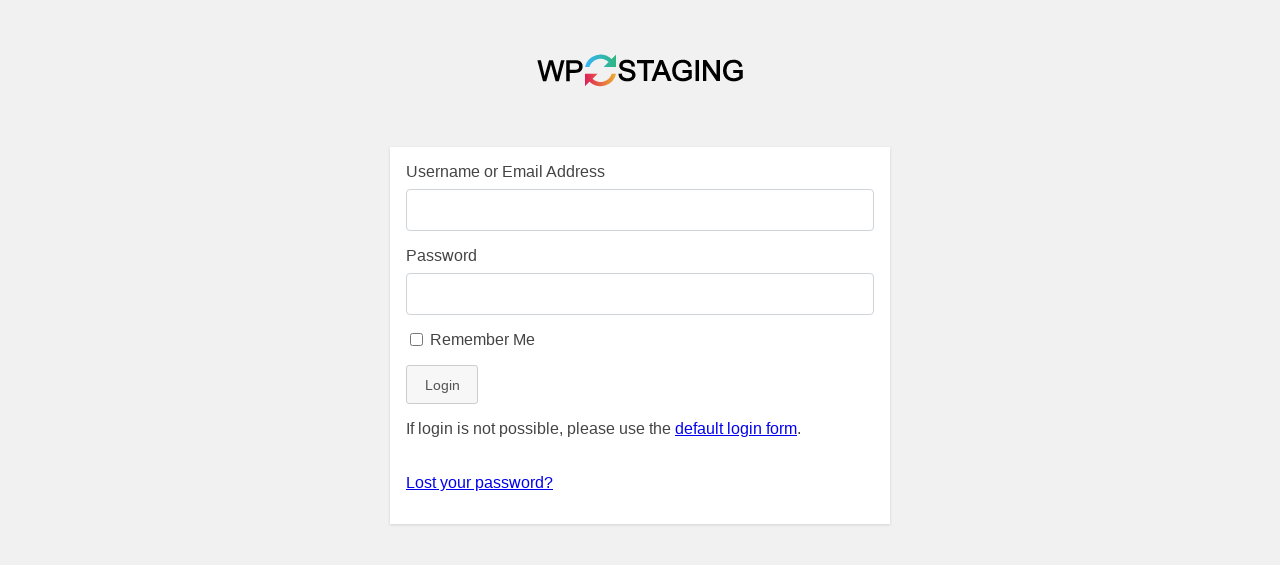

--- FILE ---
content_type: text/html; charset=UTF-8
request_url: https://staging.dookolapracy.pl/tag/pomyslowi-polacy/
body_size: 1502
content:
<!DOCTYPE html>
<html xmlns="http://www.w3.org/1999/xhtml" lang="en-US">
    <head>
        <meta http-equiv="Content-Type" content="text/html; charset=utf-8" />
        <meta name="viewport" content="width=device-width">
        <meta name='robots' content='noindex,follow' />
        <title>WordPress &rsaquo; You need to login to access that page</title>
        <style>
            * {
                -webkit-box-sizing: border-box;
                box-sizing: border-box;
            }

            html {
                background: #f1f1f1;
            }

            body {
                color: #444;
                font-family: -apple-system, BlinkMacSystemFont, "Segoe UI", Roboto, Oxygen-Sans, Ubuntu, Cantarell, "Helvetica Neue", sans-serif;
                margin: 0;
            }

            .wp-staging-login {
                padding: 1rem;
            }

            .wp-staging-form {
                -webkit-box-shadow: 0 1px 3px rgba(0,0,0,0.13);
                box-shadow: 0 1px 3px rgba(0,0,0,0.13);
                max-width: 500px;
                width: 100%;
                margin: 3rem auto;
                background: #fff;
                padding: 1rem;
                overflow: hidden;
                p.error-msg {
                    line-height: 1.5em;
                    a{
                        color: #ff4c4c;
                        font-weight: bold;
                    }
                }
            }

            .form-control {
                width: 100%;
                border: 1px solid #ced4da;
                border-radius: .25rem;
                padding: 0.75rem 1rem;
                font-size: 14px;
            }

            .form-control:focus {
                outline: 0;
                -webkit-box-shadow: 0 0 0 0.1rem rgba(221,221,221,.35);
                box-shadow: 0 0 0 0.1rem rgba(221,221,221,.35);
            }

            .form-group {
                margin: 0 0 1em;
            }

            .form-group label {
                margin: 0 0 0.5em;
                display: block;
            }

            .login-remember input {
                margin-top: 0;
                vertical-align: middle;
            }

            .btn {
                background: #f7f7f7;
                border: 1px solid #ccc;
                color: #555;
                display: inline-block;
                text-decoration: none;
                font-size: 14px;
                margin: 0;
                padding: 0.65rem 1.1rem;
                cursor: pointer;
                -webkit-border-radius: 3px;
                -webkit-appearance: none;
                border-radius: 3px;
                white-space: nowrap;
                vertical-align: top;
                -webkit-transition: -webkit-box-shadow 0.2s ease;
                transition: -webkit-box-shadow 0.2s ease;
                -o-transition: box-shadow 0.2s ease;
                transition: box-shadow 0.2s ease;
                transition: box-shadow 0.2s ease, -webkit-box-shadow 0.2s ease;
            }

            .btn:hover {
                -webkit-box-shadow: 0 0 0 0.1rem rgba(221,221,221,.35);
                box-shadow: 0 0 0 0.1rem rgba(221,221,221,.35);
            }

            #error-page {
                margin-top: 50px;
            }

            #error-page p {
                font-size: 14px;
                line-height: 1.5;
                margin: 25px 0 20px;
            }

            #error-page code {
                font-family: Consolas, Monaco, monospace;
            }

            .error-msg {
                -webkit-animation: slideIn 0.3s ease;
                animation: slideIn 0.3s ease;
                color: #ff4c4c;
            }

            .password-lost{
                padding-top:20px;
            }

            .wpstg-text-center {
                text-align: center;
            }
            .wpstg-text-justify {
                text-align: justify;
            }
            .wpstg-text-center img {
                margin-top:30px;
            }
            .wpstg-alert {
                padding: 16px;
                border: 1px solid transparent;
                margin-bottom: 8px;
            }
            .wpstg-alert > b {
                margin-bottom: 8px;
            }
            .wpstg-alert > p {
                margin: 0;
                line-height: 1.3;
            }
            .wpstg-alert.wpstg-alert-info {
                color: #fff;
                background: #185abc;
                border-color: #185abc;
            }

            @-webkit-keyframes slideIn {
                0% {
                    -webkit-transform: translateX(-100%);
                    transform: translateX(-100%);
                }
                100% {
                    -webkit-transform: translateX(0);
                    transform: translateX(0);
                }
            }

            @keyframes slideIn {
                0% {
                    -webkit-transform: translateX(-100%);
                    transform: translateX(-100%);
                }
                100% {
                    -webkit-transform: translateX(0);
                    transform: translateX(0);
                }
            }
        </style>
    </head>
    <body>
<main class="wp-staging-login" >
    <div class="wpstg-text-center">
        <img width="220" src="https://staging.dookolapracy.pl/wp-content/plugins/wp-staging/assets/img/logo.svg" alt="WP Staging Login" />
    </div>
    <form class="wp-staging-form" name="loginform" id="loginform" action="" method="post">
                <div class="form-group login-username">
            <label for="user_login">Username or Email Address</label>
            <input type="text" name="wpstg-username" id="user_login" class="input form-control" value="" size="20" />
        </div>
        <div class="form-group login-password">
            <label for="user_pass">Password</label>
            <input type="password" name="wpstg-pass" id="user_pass" class="input form-control" value="" size="20" />
        </div>

                    <div class="form-group login-remember"><label><input name="rememberme" type="checkbox" id="rememberme" value="forever" /> <span>Remember Me</span></label></div>
        
        <div class="login-submit">
            <button type="submit" name="wpstg-submit" id="wp-submit" class="btn" value="Log In">Login</button>
            <input type="hidden" name="redirect_to" value="https://staging.dookolapracy.pl/tag/pomyslowi-polacy/" />
        </div>
                    <p class="wpstg-default-login-link">
                If login is not possible, please use the <a href="https://staging.dookolapracy.pl/login/">default login form</a>.            </p>
                        <div class="password-lost">
            <a href="https://staging.dookolapracy.pl/moje-konto/lost-password/">Lost your password?</a>
        </div>

        <p class="error-msg">
                    </p>
            </form>
</main>    </body>
</html>

--- FILE ---
content_type: image/svg+xml
request_url: https://staging.dookolapracy.pl/wp-content/plugins/wp-staging/assets/img/logo.svg
body_size: 1687
content:
<svg id="Layer_1" data-name="Layer 1" xmlns="http://www.w3.org/2000/svg" xmlns:xlink="http://www.w3.org/1999/xlink" viewBox="0 0 1772.09 396.7"><defs><style>.cls-1{fill:url(#linear-gradient);}.cls-2{fill:url(#linear-gradient-2);}</style><linearGradient id="linear-gradient" x1="443.1" y1="120.85" x2="693.38" y2="120.85" gradientUnits="userSpaceOnUse"><stop offset="0" stop-color="#36b6fc"/><stop offset="1" stop-color="#2eb67d"/></linearGradient><linearGradient id="linear-gradient-2" x1="443.09" y1="275.85" x2="693.38" y2="275.85" gradientUnits="userSpaceOnUse"><stop offset="0.01" stop-color="#e01f5a"/><stop offset="1" stop-color="#ecb02e"/></linearGradient></defs><path d="M820.07,192.46h0c-6.85-3.11-19-6.61-37.07-10.71-21.34-4.82-28.93-8.67-31.55-11.06A15.75,15.75,0,0,1,746,158.3c0-5.92,2.59-10.87,7.93-15.15s14.53-6.59,27-6.59c11.9,0,20.93,2.46,26.83,7.3s9.3,12.06,10.33,21.62l.32,2.89,26.69-2-.11-2.89A53.19,53.19,0,0,0,836.39,136c-5.33-8.12-13-14.34-22.87-18.49-9.66-4.07-20.93-6.14-33.5-6.14a81.82,81.82,0,0,0-31.39,5.85c-9.6,4-17,9.89-22.06,17.61a45.08,45.08,0,0,0-7.57,25,40.72,40.72,0,0,0,6.26,22.12c4.12,6.54,10.43,12.06,18.72,16.4,6.36,3.38,17,6.83,32.53,10.56,15,3.59,24.7,6.25,29,7.92,6.35,2.42,10.9,5.37,13.54,8.77a18.33,18.33,0,0,1,3.87,11.71,20.47,20.47,0,0,1-4.1,12.35c-2.75,3.81-7.08,6.89-12.87,9.14a57.94,57.94,0,0,1-21,3.51,60.12,60.12,0,0,1-24.1-4.65c-6.93-3-12.08-7-15.3-11.74s-5.4-11.25-6.31-19l-.34-2.89-26.29,2.29.08,2.83a58.77,58.77,0,0,0,9.54,31.19,55.65,55.65,0,0,0,25,20.73c10.42,4.49,23.43,6.77,38.69,6.77a78.77,78.77,0,0,0,33-6.74c9.89-4.53,17.6-11,22.91-19.2a48,48,0,0,0,8-26.42,44.16,44.16,0,0,0-7.37-25.13C837.69,203.1,830.13,197.09,820.07,192.46Z"/><polygon points="998.02 114.14 861.36 114.14 861.36 139.6 915.67 139.6 915.67 284.99 943.48 284.99 943.48 139.6 998.02 139.6 998.02 114.14"/><path d="M1043.45,114.14,977.84,285h29.63l18.1-49.93h64.77L1109.57,285H1141L1071,114.14Zm37.86,97.16h-47.22l16.6-44.32c2.53-6.91,4.71-13.92,6.51-20.94,2.26,6.89,5.09,14.81,8.44,23.66Z"/><path d="M1228,220.33h48.47v26.32c-4.35,3.57-10.6,7-18.59,10.24a70.59,70.59,0,0,1-26.54,5.23,65.74,65.74,0,0,1-29.48-6.88,45.79,45.79,0,0,1-20.75-20.72c-4.82-9.42-7.26-21.37-7.26-35.52a83.69,83.69,0,0,1,6.06-32,54.36,54.36,0,0,1,9.86-15.45,45.43,45.43,0,0,1,16.53-11.22c6.87-2.87,15.18-4.32,24.7-4.32a55.14,55.14,0,0,1,21.55,4.09c6.3,2.67,11.19,6.23,14.53,10.59s6.37,10.81,8.72,18.81l.83,2.83,25.37-7-.74-2.86c-2.94-11.45-7.32-20.91-13-28.11s-13.82-13-23.89-17a89.55,89.55,0,0,0-33.45-6c-16.84,0-32,3.53-44.93,10.48s-23.28,17.89-30.24,32.32a105.38,105.38,0,0,0-10.36,46.22c0,16.6,3.51,31.86,10.45,45.34a72,72,0,0,0,31.24,31.37c13.6,7.13,28.92,10.74,45.53,10.74a101.78,101.78,0,0,0,36.14-6.66,126.68,126.68,0,0,0,34-19.74l1.13-.91V194.87L1228,195Z"/><rect x="1333.74" y="114.14" width="27.81" height="170.85"/><polygon points="1502.75 236.69 1420.77 114.14 1393.79 114.14 1393.79 284.99 1420.7 284.99 1420.7 162.34 1502.68 284.99 1529.66 284.99 1529.66 114.14 1502.75 114.14 1502.75 236.69"/><path d="M1637.46,195v25.33h48.46v26.32c-4.35,3.57-10.59,7-18.59,10.24a70.57,70.57,0,0,1-26.53,5.23,65.71,65.71,0,0,1-29.48-6.88,45.81,45.81,0,0,1-20.76-20.72c-4.82-9.42-7.26-21.37-7.26-35.52a83.51,83.51,0,0,1,6.07-32,54.36,54.36,0,0,1,9.86-15.45,45.47,45.47,0,0,1,16.52-11.22c6.87-2.87,15.18-4.32,24.71-4.32a55.13,55.13,0,0,1,21.54,4.09c6.31,2.67,11.2,6.23,14.53,10.59s6.37,10.81,8.73,18.81l.83,2.83,25.37-7-.74-2.86c-2.94-11.45-7.33-20.91-13-28.11s-13.81-13-23.89-17a89.53,89.53,0,0,0-33.44-6c-16.84,0-32,3.53-44.94,10.48s-23.28,17.89-30.24,32.32a105.52,105.52,0,0,0-10.36,46.22c0,16.6,3.52,31.86,10.45,45.34a72.08,72.08,0,0,0,31.25,31.37c13.6,7.13,28.91,10.74,45.52,10.74a101.88,101.88,0,0,0,36.15-6.66,127,127,0,0,0,34-19.74l1.13-.91V194.87Z"/><path d="M224,223.35c-1.82,7.27-3.46,14.15-4.92,20.57-2.58-13.76-6-28.21-10.31-43.16L184.5,115.14H153.65l-32,113.52c-.55,2-1.92,7.52-4.18,16.91-1.34-6.68-2.82-13.38-4.4-20L87.46,115.14H58.8L104.13,286H131L166.56,158.2q1-3.55,2.08-7.8c.62,2.28,1.34,4.87,2.15,7.79L206.15,286h25.6l46.84-170.85H250.38Z"/><path d="M404.33,125h0c-5.81-4-13.07-6.78-21.52-8.18-5.93-1.08-14.55-1.63-25.61-1.63H292V286h27.82V219h39.28c24.08,0,41.09-5.22,50.56-15.53s14.17-22.89,14.17-37.62A53.78,53.78,0,0,0,418.53,142,43.69,43.69,0,0,0,404.33,125Zm-44.88,68.57H319.83V140.6H359c9.58,0,16.17.45,19.55,1.35a21.37,21.37,0,0,1,12.13,8.57,27,27,0,0,1,4.67,16c0,8.7-2.57,15.21-7.87,19.9h0C382.15,191.12,372.72,193.52,359.45,193.52Z"/><path class="cls-1" d="M657.18,106.31a128,128,0,0,0-214.08,65h34.64A94.43,94.43,0,0,1,633.35,130l-41.66,41.38H693.38v-101Z"/><path class="cls-2" d="M658.74,225.35a94.44,94.44,0,0,1-155.62,41.38l41.66-41.38H443.09v101l36.2-36a128,128,0,0,0,214.09-65Z"/></svg>